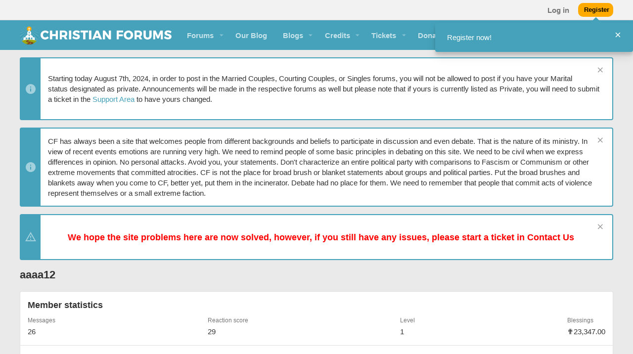

--- FILE ---
content_type: application/javascript; charset=utf-8
request_url: https://www.christianforums.com/js/audentio/guest-prompts/overlay.min.js?_v=81cfec78
body_size: 203
content:
!function(d,e,f,g){XF.ADGuestOverlay=XF.Event.newHandler({eventNameSpace:"ADGuestOverlay",options:{cache:!0,overlayConfig:{role:"adguest-prompt"},forceFlashMessage:!1,followRedirects:!1,closeMenus:!0},overlay:null,loadUrl:null,loading:!1,visible:!1,init:function(){var a=this.getOverlayHtml();if(a)this.setupOverlay(new XF.Overlay(a,this.options.overlayConfig));else{a=this.getLoadUrl();if(!a)throw Error("Could not find an overlay for target");this.loadUrl=a}this.options.closeMenus&&XF.MenuWatcher.closeAll()},
click:function(a){a.preventDefault();this.toggle()},toggle:function(){this.overlay?this.overlay.toggle():this.show()},show:function(){if(this.overlay)this.overlay.show();else if(!this.loading){this.loading=!0;var a=this,c={cache:this.options.cache,beforeShow:function(b){a.overlay=b},init:XF.proxy(this,"setupOverlay")};this.options.followRedirects&&(c.onRedirect=function(b,h){a.options.forceFlashMessage?XF.flashMessage(b.message,1E3,function(){XF.redirect(b.redirect)}):XF.redirect(b.redirect)});(c=
XF.loadOverlay(this.loadUrl,c,this.options.overlayConfig))?c.always(function(){setTimeout(function(){a.loading=!1},300)}):this.loading=!1}},hide:function(){this.overlay&&this.overlay.hide()},getOverlayHtml:function(){var a=this.$target,c=a.data("target");if(c){var b=a.find(c).eq(0);b.length||(b=d(c).eq(0))}b&&b.length||(a=a.attr("href"))&&"#"==a.substr(0,1)&&(b=d(a).eq(0));b&&b.length&&!b.is(".overlay")&&(b=XF.getOverlayHtml(b));return b&&b.length?b:null},getLoadUrl:function(){var a=this.$target;
return a.data("href")||a.attr("href")||null},setupOverlay:function(a){this.overlay=a;var c=this;a.on({"overlay:shown":function(){c.visible=!0},"overlay:hidden":function(){c.visible=!1}});if(!this.options.cache&&this.loadUrl)a.on("overlay:hidden",function(){c.overlay=null});return this.overlay}});XF.ADGuestOverlay.overlayCache={};XF.Element.register("adguest-overlay","XF.ADGuestOverlay")}(jQuery,window,document);